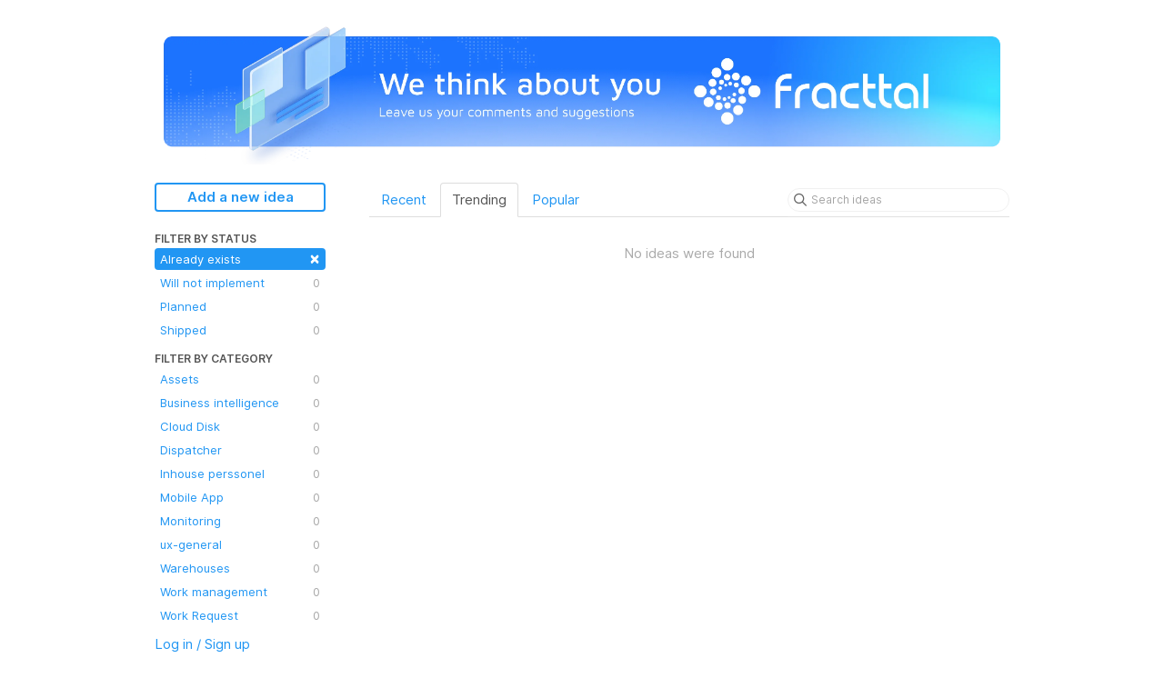

--- FILE ---
content_type: text/html; charset=utf-8
request_url: https://suggestions.fracttal.com/?category=6834645188937701786&sort=trending&status=6001166983749861123
body_size: 3119
content:
<!DOCTYPE html>
<html lang="en">
  <head>
      <script type="64ee3fc3c9c789f62ae6b529-text/javascript">
        window.overrideAssetHost = "https://suggestions.fracttal.com/assets/";
      </script>
    <meta http-equiv="X-UA-Compatible" content="IE=edge" />
    <meta http-equiv="Content-Type" content="text/html charset=UTF-8" />
    <meta name="publishing" content="true">
    <title>Dispatcher | Fracttal ideas</title>
<meta name="description" content="Customer Feedback for Fracttal Tech . Add a new product idea or vote on an existing idea using the Fracttal Tech customer feedback form.">

    <script type="64ee3fc3c9c789f62ae6b529-text/javascript">
//<![CDATA[

      window.ahaLoaded = false;
      window.isIdeaPortal = true;
      window.portalAssets = {"js":["/assets/runtime-v2-3145c7ce69adaefba38a336f6180976e.js","/assets/vendor-v2-1b1ce2ce3102ef18727b5b9f505670c3.js","/assets/idea_portals-v2-d7aab910e9ad65e618026e9ace9505d2.js","/assets/idea_portals-v2-e6ed26f3692f363180c1b5f0fdec4f55.css"]};

//]]>
</script>
      <script type="64ee3fc3c9c789f62ae6b529-text/javascript">
    window.sentryRelease = window.sentryRelease || "e3abcdb6bb";
  </script>



      <link rel="stylesheet" href="https://suggestions.fracttal.com/assets/idea_portals-v2-e6ed26f3692f363180c1b5f0fdec4f55.css" data-turbolinks-track="true" media="all" />
    <script src="https://suggestions.fracttal.com/assets/runtime-v2-3145c7ce69adaefba38a336f6180976e.js" data-turbolinks-track="true" type="64ee3fc3c9c789f62ae6b529-text/javascript"></script>
    <script src="https://suggestions.fracttal.com/assets/vendor-v2-1b1ce2ce3102ef18727b5b9f505670c3.js" data-turbolinks-track="true" type="64ee3fc3c9c789f62ae6b529-text/javascript"></script>
      <script src="https://suggestions.fracttal.com/assets/idea_portals-v2-d7aab910e9ad65e618026e9ace9505d2.js" data-turbolinks-track="true" type="64ee3fc3c9c789f62ae6b529-text/javascript"></script>
    <meta name="csrf-param" content="authenticity_token" />
<meta name="csrf-token" content="tUM_JInJIosSzJoMjuoc_ZNxWQAe2TDLMLwlngiApEgViKeaB748_FoBkBtCpAOUltZlAA6sP3h1nN6IAV_XtA" />
    <meta name="viewport" content="width=device-width, initial-scale=1" />
    <meta name="locale" content="en" />
    <meta name="portal-token" content="c66d441ae1883ddc7b2971cb46d1c6e7" />
    <meta name="idea-portal-id" content="6764350507752712620" />


      <link rel="canonical" href="https://suggestions.fracttal.com/">
          <link rel="icon" href="https://suggestions.fracttal.com/portal-favicon.jpg?1761939287&amp;size=thumb16" />

  </head>
  <body class="ideas-portal public">
    
    <style>
  a {
  color: #2196F3;
}

a:hover {
  color: #2196F3;
}

a:focus {
  color: #2196F3;
}

.btn-primary {
  color:  #2196F3;
}

.btn-outline.btn-primary {
  color: #2196F3;
  border-color: #2196F3;
  background-color: white;
}

.btn-outline.btn-primary:hover {
  background-color: #2196F310;
}

.btn-outline:hover {
  color: #2196F3;
  border-color: #2196F3;
  background-color: #2196F310;
}

.btn-vote.voted .vote-count {
  color: #2196F3;
}

.btn-vote.voted .vote-status {
  background-color: #2196F3;
}

.btn-vote.voted {
  border-color: #2196F3;
}

.filters .filter.active {
  background-color: #2196F3;
}

.dropdown-menu>li>a:hover {
  background-color: #2196F3;
  background-image: none;
}

</style>



  <!DOCTYPE html>
<html lang="en">
<head>
    <meta charset="UTF-8">
    <meta http-equiv="X-UA-Compatible" content="IE=edge">
    <meta name="viewport" content="width=device-width, initial-scale=1.0">
    <title>Document</title>
</head>
<style>
  .center {
  display: block;
  margin-left: auto;
  margin-right: auto;
  width: 50%;
}

.responsive {
  width: 100%;
  max-width: 950px;
  height: auto;
}
</style>
<body>
<br>
    <img  class="center responsive" src="https://www.fracttal.com/hubfs/Portal%20Sugerencias/header-sugerencias-01-en.webp" alt="fracttal-header-image">
<br>
<script src="/cdn-cgi/scripts/7d0fa10a/cloudflare-static/rocket-loader.min.js" data-cf-settings="64ee3fc3c9c789f62ae6b529-|49" defer></script><script defer src="https://static.cloudflareinsights.com/beacon.min.js/vcd15cbe7772f49c399c6a5babf22c1241717689176015" integrity="sha512-ZpsOmlRQV6y907TI0dKBHq9Md29nnaEIPlkf84rnaERnq6zvWvPUqr2ft8M1aS28oN72PdrCzSjY4U6VaAw1EQ==" data-cf-beacon='{"rayId":"9c154829ddd9376a","version":"2025.9.1","serverTiming":{"name":{"cfExtPri":true,"cfEdge":true,"cfOrigin":true,"cfL4":true,"cfSpeedBrain":true,"cfCacheStatus":true}},"token":"5a405188ab3c47b4bc5c521fca32793e","b":1}' crossorigin="anonymous"></script>
</body>
</html>



<div class="container">
  <!-- Alerts in this file are used for the app and portals, they must not use the aha-alert web component -->




  <div class="portal-sidebar" id="portal-sidebar">
      <a class="btn btn-primary btn-outline add-idea-button" href="/ideas/new">Add a new idea</a>
    <button class="btn btn-link btn-navbar" data-show-text="Show menu" data-hide-text="Hide menu" type="button"></button>

    <div id="sidebar-rollup">
      <div class="my-ideas-filters-wrapper">
        
      </div>
        <div class="statuses-filters-wrapper">
          <h4>
            Filter by status
          </h4>
          <ul class="statuses filters">
              <li>
  <a class="filter active" data-url-param-toggle-name="status" data-url-param-toggle-value="6001166983749861123" data-url-param-toggle-remove="page" rel="nofollow" href="/?category=6834645188937701786&amp;sort=trending">
    Already exists

    <span class="pull-right">
        <span class="close">&times;</span>
    </span>
    <div class="clearfix"></div>
</a></li>

              <li>
  <a class="filter " data-url-param-toggle-name="status" data-url-param-toggle-value="6001166983750348036" data-url-param-toggle-remove="page" rel="nofollow" href="/?category=6834645188937701786&amp;sort=trending&amp;status=6001166983750348036">
    Will not implement

    <span class="pull-right">
        0
    </span>
    <div class="clearfix"></div>
</a></li>

              <li>
  <a class="filter " data-url-param-toggle-name="status" data-url-param-toggle-value="6001166983752519805" data-url-param-toggle-remove="page" rel="nofollow" href="/?category=6834645188937701786&amp;sort=trending&amp;status=6001166983752519805">
    Planned

    <span class="pull-right">
        0
    </span>
    <div class="clearfix"></div>
</a></li>

              <li>
  <a class="filter " data-url-param-toggle-name="status" data-url-param-toggle-value="6001166983754160302" data-url-param-toggle-remove="page" rel="nofollow" href="/?category=6834645188937701786&amp;sort=trending&amp;status=6001166983754160302">
    Shipped

    <span class="pull-right">
        0
    </span>
    <div class="clearfix"></div>
</a></li>

          </ul>
        </div>
        <div class="categories-filters-wrapper">
          <h4>
            Filter by category
          </h4>
          <ul class="categories filters">
                  <li id="category-6834644329235917508">
  <a class="filter category-filter" data-url-param-toggle-name="category" data-url-param-toggle-value="6834644329235917508" data-url-param-toggle-remove="project,page" href="/?category=6834644329235917508&amp;sort=trending&amp;status=6001166983749861123">
    <i class="category-collapser category-collapser--empty fa-solid fa-angle-right"></i>
    Assets

    <span class="pull-right">
      <span class="close hide">&times;</span>
      <span class="category-count">0</span>
    </span>
    <div class="clearfix"></div>
</a>
</li>

  <li id="category-6834645039748931118">
  <a class="filter category-filter" data-url-param-toggle-name="category" data-url-param-toggle-value="6834645039748931118" data-url-param-toggle-remove="project,page" href="/?category=6834645039748931118&amp;sort=trending&amp;status=6001166983749861123">
    <i class="category-collapser category-collapser--empty fa-solid fa-angle-right"></i>
    Business intelligence

    <span class="pull-right">
      <span class="close hide">&times;</span>
      <span class="category-count">0</span>
    </span>
    <div class="clearfix"></div>
</a>
</li>

  <li id="category-6834644905955275108">
  <a class="filter category-filter" data-url-param-toggle-name="category" data-url-param-toggle-value="6834644905955275108" data-url-param-toggle-remove="project,page" href="/?category=6834644905955275108&amp;sort=trending&amp;status=6001166983749861123">
    <i class="category-collapser category-collapser--empty fa-solid fa-angle-right"></i>
    Cloud Disk

    <span class="pull-right">
      <span class="close hide">&times;</span>
      <span class="category-count">0</span>
    </span>
    <div class="clearfix"></div>
</a>
</li>

  <li id="category-6834645188937701786">
  <a class="filter category-filter" data-url-param-toggle-name="category" data-url-param-toggle-value="6834645188937701786" data-url-param-toggle-remove="project,page" href="/?category=6834645188937701786&amp;sort=trending&amp;status=6001166983749861123">
    <i class="category-collapser category-collapser--empty fa-solid fa-angle-right"></i>
    Dispatcher

    <span class="pull-right">
      <span class="close hide">&times;</span>
      <span class="category-count">0</span>
    </span>
    <div class="clearfix"></div>
</a>
</li>

  <li id="category-6834645722348347260">
  <a class="filter category-filter" data-url-param-toggle-name="category" data-url-param-toggle-value="6834645722348347260" data-url-param-toggle-remove="project,page" href="/?category=6834645722348347260&amp;sort=trending&amp;status=6001166983749861123">
    <i class="category-collapser category-collapser--empty fa-solid fa-angle-right"></i>
    Inhouse perssonel

    <span class="pull-right">
      <span class="close hide">&times;</span>
      <span class="category-count">0</span>
    </span>
    <div class="clearfix"></div>
</a>
    <ul class="categories-collapsed">
        <li id="category-6865081040104646811">
  <a class="filter category-filter" data-url-param-toggle-name="category" data-url-param-toggle-value="6865081040104646811" data-url-param-toggle-remove="project,page" href="/?category=6865081040104646811&amp;sort=trending&amp;status=6001166983749861123">
    <i class="category-collapser category-collapser--empty fa-solid fa-angle-right"></i>
    Teams

    <span class="pull-right">
      <span class="close hide">&times;</span>
      <span class="category-count">0</span>
    </span>
    <div class="clearfix"></div>
</a>
</li>

    </ul>
</li>

  <li id="category-6834647194928644746">
  <a class="filter category-filter" data-url-param-toggle-name="category" data-url-param-toggle-value="6834647194928644746" data-url-param-toggle-remove="project,page" href="/?category=6834647194928644746&amp;sort=trending&amp;status=6001166983749861123">
    <i class="category-collapser category-collapser--empty fa-solid fa-angle-right"></i>
    Mobile App

    <span class="pull-right">
      <span class="close hide">&times;</span>
      <span class="category-count">0</span>
    </span>
    <div class="clearfix"></div>
</a>
</li>

  <li id="category-6834645424899939034">
  <a class="filter category-filter" data-url-param-toggle-name="category" data-url-param-toggle-value="6834645424899939034" data-url-param-toggle-remove="project,page" href="/?category=6834645424899939034&amp;sort=trending&amp;status=6001166983749861123">
    <i class="category-collapser category-collapser--empty fa-solid fa-angle-right"></i>
    Monitoring

    <span class="pull-right">
      <span class="close hide">&times;</span>
      <span class="category-count">0</span>
    </span>
    <div class="clearfix"></div>
</a>
</li>

  <li id="category-6834647300769658527">
  <a class="filter category-filter" data-url-param-toggle-name="category" data-url-param-toggle-value="6834647300769658527" data-url-param-toggle-remove="project,page" href="/?category=6834647300769658527&amp;sort=trending&amp;status=6001166983749861123">
    <i class="category-collapser category-collapser--empty fa-solid fa-angle-right"></i>
    ux-general

    <span class="pull-right">
      <span class="close hide">&times;</span>
      <span class="category-count">0</span>
    </span>
    <div class="clearfix"></div>
</a>
</li>

  <li id="category-6834644618229127965">
  <a class="filter category-filter" data-url-param-toggle-name="category" data-url-param-toggle-value="6834644618229127965" data-url-param-toggle-remove="project,page" href="/?category=6834644618229127965&amp;sort=trending&amp;status=6001166983749861123">
    <i class="category-collapser category-collapser--empty fa-solid fa-angle-right"></i>
    Warehouses

    <span class="pull-right">
      <span class="close hide">&times;</span>
      <span class="category-count">0</span>
    </span>
    <div class="clearfix"></div>
</a>
    <ul class="categories-collapsed">
        <li id="category-6834646310019711507">
  <a class="filter category-filter" data-url-param-toggle-name="category" data-url-param-toggle-value="6834646310019711507" data-url-param-toggle-remove="project,page" href="/?category=6834646310019711507&amp;sort=trending&amp;status=6001166983749861123">
    <i class="category-collapser category-collapser--empty fa-solid fa-angle-right"></i>
    Purchase Request

    <span class="pull-right">
      <span class="close hide">&times;</span>
      <span class="category-count">0</span>
    </span>
    <div class="clearfix"></div>
</a>
</li>

    </ul>
</li>

  <li id="category-6834646503408903696">
  <a class="filter category-filter" data-url-param-toggle-name="category" data-url-param-toggle-value="6834646503408903696" data-url-param-toggle-remove="project,page" href="/?category=6834646503408903696&amp;sort=trending&amp;status=6001166983749861123">
    <i class="category-collapser category-collapser--empty fa-solid fa-angle-right"></i>
    Work management

    <span class="pull-right">
      <span class="close hide">&times;</span>
      <span class="category-count">0</span>
    </span>
    <div class="clearfix"></div>
</a>
</li>

  <li id="category-6834646082474117575">
  <a class="filter category-filter" data-url-param-toggle-name="category" data-url-param-toggle-value="6834646082474117575" data-url-param-toggle-remove="project,page" href="/?category=6834646082474117575&amp;sort=trending&amp;status=6001166983749861123">
    <i class="category-collapser category-collapser--empty fa-solid fa-angle-right"></i>
    Work Request

    <span class="pull-right">
      <span class="close hide">&times;</span>
      <span class="category-count">0</span>
    </span>
    <div class="clearfix"></div>
</a>
</li>


          </ul>
            <script type="64ee3fc3c9c789f62ae6b529-text/javascript">
//<![CDATA[

              $("#category-6834645188937701786 .filter:first").addClass("active")
              $("#category-6834645188937701786 .close:first").removeClass("hide")
              $("#category-6834645188937701786 .category-count:first").addClass("hide")

//]]>
</script>        </div>
        <div class="signup-link">
      <a class="login-link" href="/portal_session/new">Log in / Sign up</a>
      <div class="login-popover popover portal-user">
        <!-- Alerts in this file are used for the app and portals, they must not use the aha-alert web component -->






<div class="email-popover ">
  <div class="arrow tooltip-arrow"></div>
  <form class="form-horizontal" action="/auth/redirect_to_auth" accept-charset="UTF-8" data-remote="true" method="post"><input type="hidden" name="authenticity_token" value="Y0exl-MLoG4xkXp87eAFBhKPnNVuWTbZNFHv_otNUQKr2FGtzcOz3D88tTFS4BR-77wkQoHKGl3OpmSAIM82xg" autocomplete="off" />
    <h3>Identify yourself with your email address</h3>
    <div class="control-group">
        <label class="control-label" for="sessions_email">Email address</label>
      <div class="controls">
        <input type="text" name="sessions[email]" id="email" placeholder="Email address" autocomplete="off" class="input-block-level" autofocus="autofocus" aria-required="true" />
      </div>
    </div>
    <div class="extra-fields"></div>

    <div class="control-group">
      <div class="controls">
        <input type="submit" name="commit" value="Next" class="btn btn-outline btn-primary pull-left" id="vote" data-disable-with="Sending…" />
      </div>
    </div>
    <div class="clearfix"></div>
</form></div>

      </div>
  </div>

    </div>
  </div>
  <div class="portal-content">
    <div class="portal-nav">
      <ul class="nav nav-tabs">
            <li class="">
              <a data-url-param-toggle-name="sort" data-url-param-toggle-value="recent" data-url-param-toggle-remove="page" rel="nofollow" href="/?category=6834645188937701786&amp;sort=recent&amp;status=6001166983749861123">Recent</a>
            </li>
            <li class="active">
              <a data-url-param-toggle-name="sort" data-url-param-toggle-value="trending" data-url-param-toggle-remove="page" rel="nofollow" href="/?category=6834645188937701786&amp;status=6001166983749861123">Trending</a>
            </li>
            <li class="">
              <a data-url-param-toggle-name="sort" data-url-param-toggle-value="popular" data-url-param-toggle-remove="page" rel="nofollow" href="/?category=6834645188937701786&amp;sort=popular&amp;status=6001166983749861123">Popular</a>
            </li>
      </ul>
      <div class="search-form">
  <form class="form-horizontal idea-search-form" action="/ideas/search" accept-charset="UTF-8" method="get">
    <div class="search-field">
      <input type="text" name="query" id="query" class="input-medium search-query" placeholder="Search ideas" aria-label="Search ideas" />
      <a class="fa-regular fa-circle-xmark clear-button" style="display:none;" href="/ideas"></a>
    </div>
</form></div>

    </div>

    <ul class="list-ideas ideas">
        <p class="none">No ideas were found</p>
    </ul>
    

  </div>
</div>


      <div class="portal-aha-footer">
      <div class="container">
        <footer>
          <div class="powered-by">
            Idea management by <a href="https://www.aha.io/ideas/overview?utm_source=ideas-portal" target="_blank">Aha!</a>

          </div>
        </footer>
      </div>
    </div>




    <div class="modal hide fade" id="modal-window"></div>
  </body>
</html>

